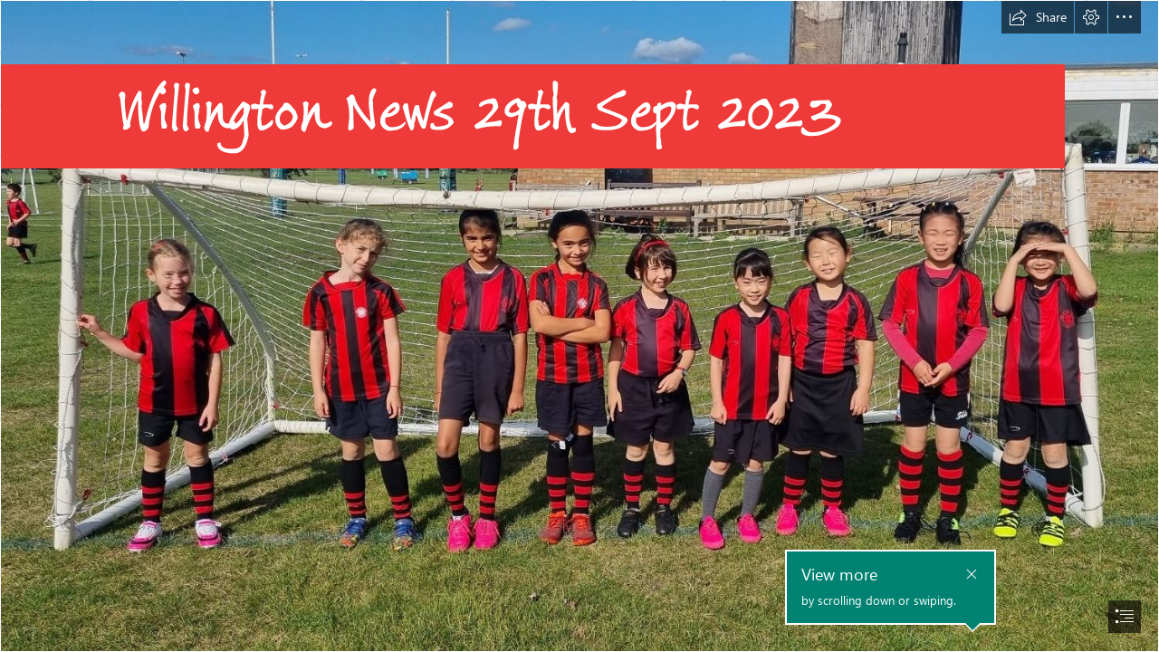

--- FILE ---
content_type: application/javascript
request_url: https://eus-cdn.sway.static.microsoft/Content/Hammer-2.0.4.js
body_size: 6449
content:
/*! Hammer.JS - v2.0.4 - 2014-09-28
 * http://hammerjs.github.io/
 *
 * Copyright (c) 2014 Jorik Tangelder;
 * Licensed under the MIT license */
!function(a,b,c,d){"use strict";function e(a,b,c){return setTimeout(k(a,c),b)}function f(a,b,c){return Array.isArray(a)?(g(a,c[b],c),!0):!1}function g(a,b,c){var e;if(a)if(a.forEach)a.forEach(b,c);else if(a.length!==d)for(e=0;e<a.length;)b.call(c,a[e],e,a),e++;else for(e in a)a.hasOwnProperty(e)&&b.call(c,a[e],e,a)}function h(a,b,c){for(var e=Object.keys(b),f=0;f<e.length;)(!c||c&&a[e[f]]===d)&&(a[e[f]]=b[e[f]]),f++;return a}function i(a,b){return h(a,b,!0)}function j(a,b,c){var d,e=b.prototype;d=a.prototype=Object.create(e),d.constructor=a,d._super=e,c&&h(d,c)}function k(a,b){return function(){return a.apply(b,arguments)}}function l(a,b){return typeof a==kb?a.apply(b?b[0]||d:d,b):a}function m(a,b){return a===d?b:a}function n(a,b,c){g(r(b),function(b){a.addEventListener(b,c,!1)})}function o(a,b,c){g(r(b),function(b){a.removeEventListener(b,c,!1)})}function p(a,b){for(;a;){if(a==b)return!0;a=a.parentNode}return!1}function q(a,b){return a.indexOf(b)>-1}function r(a){return a.trim().split(/\s+/g)}function s(a,b,c){if(a.indexOf&&!c)return a.indexOf(b);for(var d=0;d<a.length;){if(c&&a[d][c]==b||!c&&a[d]===b)return d;d++}return-1}function t(a){return Array.prototype.slice.call(a,0)}function u(a,b,c){for(var d=[],e=[],f=0;f<a.length;){var g=b?a[f][b]:a[f];s(e,g)<0&&d.push(a[f]),e[f]=g,f++}return c&&(d=b?d.sort(function(a,c){return a[b]>c[b]}):d.sort()),d}function v(a,b){for(var c,e,f=b[0].toUpperCase()+b.slice(1),g=0;g<ib.length;){if(c=ib[g],e=c?c+f:b,e in a)return e;g++}return d}function w(){return ob++}function x(a){var b=a.ownerDocument;return b.defaultView||b.parentWindow}function y(a,b){var c=this;this.manager=a,this.callback=b,this.element=a.element,this.target=a.options.inputTarget,this.domHandler=function(b){l(a.options.enable,[a])&&c.handler(b)},this.init()}function z(a){var b,c=a.options.inputClass;return new(b=c?c:rb?N:sb?Q:qb?S:M)(a,A)}function A(a,b,c){var d=c.pointers.length,e=c.changedPointers.length,f=b&yb&&d-e===0,g=b&(Ab|Bb)&&d-e===0;c.isFirst=!!f,c.isFinal=!!g,f&&(a.session={}),c.eventType=b,B(a,c),a.emit("hammer.input",c),a.recognize(c),a.session.prevInput=c}function B(a,b){var c=a.session,d=b.pointers,e=d.length;c.firstInput||(c.firstInput=E(b)),e>1&&!c.firstMultiple?c.firstMultiple=E(b):1===e&&(c.firstMultiple=!1);var f=c.firstInput,g=c.firstMultiple,h=g?g.center:f.center,i=b.center=F(d);b.timeStamp=nb(),b.deltaTime=b.timeStamp-f.timeStamp,b.angle=J(h,i),b.distance=I(h,i),C(c,b),b.offsetDirection=H(b.deltaX,b.deltaY),b.scale=g?L(g.pointers,d):1,b.rotation=g?K(g.pointers,d):0,D(c,b);var j=a.element;p(b.srcEvent.target,j)&&(j=b.srcEvent.target),b.target=j}function C(a,b){var c=b.center,d=a.offsetDelta||{},e=a.prevDelta||{},f=a.prevInput||{};(b.eventType===yb||f.eventType===Ab)&&(e=a.prevDelta={x:f.deltaX||0,y:f.deltaY||0},d=a.offsetDelta={x:c.x,y:c.y}),b.deltaX=e.x+(c.x-d.x),b.deltaY=e.y+(c.y-d.y)}function D(a,b){var c,e,f,g,h=a.lastInterval||b,i=b.timeStamp-h.timeStamp;if(b.eventType!=Bb&&(i>xb||h.velocity===d)){var j=h.deltaX-b.deltaX,k=h.deltaY-b.deltaY,l=G(i,j,k);e=l.x,f=l.y,c=mb(l.x)>mb(l.y)?l.x:l.y,g=H(j,k),a.lastInterval=b}else c=h.velocity,e=h.velocityX,f=h.velocityY,g=h.direction;b.velocity=c,b.velocityX=e,b.velocityY=f,b.direction=g}function E(a){for(var b=[],c=0;c<a.pointers.length;)b[c]={clientX:lb(a.pointers[c].clientX),clientY:lb(a.pointers[c].clientY)},c++;return{timeStamp:nb(),pointers:b,center:F(b),deltaX:a.deltaX,deltaY:a.deltaY}}function F(a){var b=a.length;if(1===b)return{x:lb(a[0].clientX),y:lb(a[0].clientY)};for(var c=0,d=0,e=0;b>e;)c+=a[e].clientX,d+=a[e].clientY,e++;return{x:lb(c/b),y:lb(d/b)}}function G(a,b,c){return{x:b/a||0,y:c/a||0}}function H(a,b){return a===b?Cb:mb(a)>=mb(b)?a>0?Db:Eb:b>0?Fb:Gb}function I(a,b,c){c||(c=Kb);var d=b[c[0]]-a[c[0]],e=b[c[1]]-a[c[1]];return Math.sqrt(d*d+e*e)}function J(a,b,c){c||(c=Kb);var d=b[c[0]]-a[c[0]],e=b[c[1]]-a[c[1]];return 180*Math.atan2(e,d)/Math.PI}function K(a,b){return J(b[1],b[0],Lb)-J(a[1],a[0],Lb)}function L(a,b){return I(b[0],b[1],Lb)/I(a[0],a[1],Lb)}function M(){this.evEl=Nb,this.evWin=Ob,this.allow=!0,this.pressed=!1,y.apply(this,arguments)}function N(){this.evEl=Rb,this.evWin=Sb,y.apply(this,arguments),this.store=this.manager.session.pointerEvents=[]}function O(){this.evTarget=Ub,this.evWin=Vb,this.started=!1,y.apply(this,arguments)}function P(a,b){var c=t(a.touches),d=t(a.changedTouches);return b&(Ab|Bb)&&(c=u(c.concat(d),"identifier",!0)),[c,d]}function Q(){this.evTarget=Xb,this.targetIds={},y.apply(this,arguments)}function R(a,b){var c=t(a.touches),d=this.targetIds;if(b&(yb|zb)&&1===c.length)return d[c[0].identifier]=!0,[c,c];var e,f,g=t(a.changedTouches),h=[],i=this.target;if(f=c.filter(function(a){return p(a.target,i)}),b===yb)for(e=0;e<f.length;)d[f[e].identifier]=!0,e++;for(e=0;e<g.length;)d[g[e].identifier]&&h.push(g[e]),b&(Ab|Bb)&&delete d[g[e].identifier],e++;return h.length?[u(f.concat(h),"identifier",!0),h]:void 0}function S(){y.apply(this,arguments);var a=k(this.handler,this);this.touch=new Q(this.manager,a),this.mouse=new M(this.manager,a)}function T(a,b){this.manager=a,this.set(b)}function U(a){if(q(a,bc))return bc;var b=q(a,cc),c=q(a,dc);return b&&c?cc+" "+dc:b||c?b?cc:dc:q(a,ac)?ac:_b}function V(a){this.id=w(),this.manager=null,this.options=i(a||{},this.defaults),this.options.enable=m(this.options.enable,!0),this.state=ec,this.simultaneous={},this.requireFail=[]}function W(a){return a&jc?"cancel":a&hc?"end":a&gc?"move":a&fc?"start":""}function X(a){return a==Gb?"down":a==Fb?"up":a==Db?"left":a==Eb?"right":""}function Y(a,b){var c=b.manager;return c?c.get(a):a}function Z(){V.apply(this,arguments)}function $(){Z.apply(this,arguments),this.pX=null,this.pY=null}function _(){Z.apply(this,arguments)}function ab(){V.apply(this,arguments),this._timer=null,this._input=null}function bb(){Z.apply(this,arguments)}function cb(){Z.apply(this,arguments)}function db(){V.apply(this,arguments),this.pTime=!1,this.pCenter=!1,this._timer=null,this._input=null,this.count=0}function eb(a,b){return b=b||{},b.recognizers=m(b.recognizers,eb.defaults.preset),new fb(a,b)}function fb(a,b){b=b||{},this.options=i(b,eb.defaults),this.options.inputTarget=this.options.inputTarget||a,this.handlers={},this.session={},this.recognizers=[],this.element=a,this.input=z(this),this.touchAction=new T(this,this.options.touchAction),gb(this,!0),g(b.recognizers,function(a){var b=this.add(new a[0](a[1]));a[2]&&b.recognizeWith(a[2]),a[3]&&b.requireFailure(a[3])},this)}function gb(a,b){var c=a.element;g(a.options.cssProps,function(a,d){c.style[v(c.style,d)]=b?a:""})}function hb(a,c){var d=b.createEvent("Event");d.initEvent(a,!0,!0),d.gesture=c,c.target.dispatchEvent(d)}var ib=["","webkit","moz","MS","ms","o"],jb=b.createElement("div"),kb="function",lb=Math.round,mb=Math.abs,nb=Date.now,ob=1,pb=/mobile|tablet|ip(ad|hone|od)|android/i,qb="ontouchstart"in a,rb=v(a,"PointerEvent")!==d,sb=qb&&pb.test(navigator.userAgent),tb="touch",ub="pen",vb="mouse",wb="kinect",xb=25,yb=1,zb=2,Ab=4,Bb=8,Cb=1,Db=2,Eb=4,Fb=8,Gb=16,Hb=Db|Eb,Ib=Fb|Gb,Jb=Hb|Ib,Kb=["x","y"],Lb=["clientX","clientY"];y.prototype={handler:function(){},init:function(){this.evEl&&n(this.element,this.evEl,this.domHandler),this.evTarget&&n(this.target,this.evTarget,this.domHandler),this.evWin&&n(x(this.element),this.evWin,this.domHandler)},destroy:function(){this.evEl&&o(this.element,this.evEl,this.domHandler),this.evTarget&&o(this.target,this.evTarget,this.domHandler),this.evWin&&o(x(this.element),this.evWin,this.domHandler)}};var Mb={mousedown:yb,mousemove:zb,mouseup:Ab},Nb="mousedown",Ob="mousemove mouseup";j(M,y,{handler:function(a){var b=Mb[a.type];b&yb&&0===a.button&&(this.pressed=!0),b&zb&&1!==a.which&&(b=Ab),this.pressed&&this.allow&&(b&Ab&&(this.pressed=!1),this.callback(this.manager,b,{pointers:[a],changedPointers:[a],pointerType:vb,srcEvent:a}))}});var Pb={pointerdown:yb,pointermove:zb,pointerup:Ab,pointercancel:Bb,pointerout:Bb},Qb={2:tb,3:ub,4:vb,5:wb},Rb="pointerdown",Sb="pointermove pointerup pointercancel";a.MSPointerEvent&&(Rb="MSPointerDown",Sb="MSPointerMove MSPointerUp MSPointerCancel"),j(N,y,{handler:function(a){var b=this.store,c=!1,d=a.type.toLowerCase().replace("ms",""),e=Pb[d],f=Qb[a.pointerType]||a.pointerType,g=f==tb,h=s(b,a.pointerId,"pointerId");e&yb&&(0===a.button||g)?0>h&&(b.push(a),h=b.length-1):e&(Ab|Bb)&&(c=!0),0>h||(b[h]=a,this.callback(this.manager,e,{pointers:b,changedPointers:[a],pointerType:f,srcEvent:a}),c&&b.splice(h,1))}});var Tb={touchstart:yb,touchmove:zb,touchend:Ab,touchcancel:Bb},Ub="touchstart",Vb="touchstart touchmove touchend touchcancel";j(O,y,{handler:function(a){var b=Tb[a.type];if(b===yb&&(this.started=!0),this.started){var c=P.call(this,a,b);b&(Ab|Bb)&&c[0].length-c[1].length===0&&(this.started=!1),this.callback(this.manager,b,{pointers:c[0],changedPointers:c[1],pointerType:tb,srcEvent:a})}}});var Wb={touchstart:yb,touchmove:zb,touchend:Ab,touchcancel:Bb},Xb="touchstart touchmove touchend touchcancel";j(Q,y,{handler:function(a){var b=Wb[a.type],c=R.call(this,a,b);c&&this.callback(this.manager,b,{pointers:c[0],changedPointers:c[1],pointerType:tb,srcEvent:a})}}),j(S,y,{handler:function(a,b,c){var d=c.pointerType==tb,e=c.pointerType==vb;if(d)this.mouse.allow=!1;else if(e&&!this.mouse.allow)return;b&(Ab|Bb)&&(this.mouse.allow=!0),this.callback(a,b,c)},destroy:function(){this.touch.destroy(),this.mouse.destroy()}});var Yb=v(jb.style,"touchAction"),Zb=Yb!==d,$b="compute",_b="auto",ac="manipulation",bc="none",cc="pan-x",dc="pan-y";T.prototype={set:function(a){a==$b&&(a=this.compute()),Zb&&(this.manager.element.style[Yb]=a),this.actions=a.toLowerCase().trim()},update:function(){this.set(this.manager.options.touchAction)},compute:function(){var a=[];return g(this.manager.recognizers,function(b){l(b.options.enable,[b])&&(a=a.concat(b.getTouchAction()))}),U(a.join(" "))},preventDefaults:function(a){if(!Zb){var b=a.srcEvent,c=a.offsetDirection;if(this.manager.session.prevented)return void b.preventDefault();var d=this.actions,e=q(d,bc),f=q(d,dc),g=q(d,cc);return e||f&&c&Hb||g&&c&Ib?this.preventSrc(b):void 0}},preventSrc:function(a){this.manager.session.prevented=!0,a.preventDefault()}};var ec=1,fc=2,gc=4,hc=8,ic=hc,jc=16,kc=32;V.prototype={defaults:{},set:function(a){return h(this.options,a),this.manager&&this.manager.touchAction.update(),this},recognizeWith:function(a){if(f(a,"recognizeWith",this))return this;var b=this.simultaneous;return a=Y(a,this),b[a.id]||(b[a.id]=a,a.recognizeWith(this)),this},dropRecognizeWith:function(a){return f(a,"dropRecognizeWith",this)?this:(a=Y(a,this),delete this.simultaneous[a.id],this)},requireFailure:function(a){if(f(a,"requireFailure",this))return this;var b=this.requireFail;return a=Y(a,this),-1===s(b,a)&&(b.push(a),a.requireFailure(this)),this},dropRequireFailure:function(a){if(f(a,"dropRequireFailure",this))return this;a=Y(a,this);var b=s(this.requireFail,a);return b>-1&&this.requireFail.splice(b,1),this},hasRequireFailures:function(){return this.requireFail.length>0},canRecognizeWith:function(a){return!!this.simultaneous[a.id]},emit:function(a){function b(b){c.manager.emit(c.options.event+(b?W(d):""),a)}var c=this,d=this.state;hc>d&&b(!0),b(),d>=hc&&b(!0)},tryEmit:function(a){return this.canEmit()?this.emit(a):void(this.state=kc)},canEmit:function(){for(var a=0;a<this.requireFail.length;){if(!(this.requireFail[a].state&(kc|ec)))return!1;a++}return!0},recognize:function(a){var b=h({},a);return l(this.options.enable,[this,b])?(this.state&(ic|jc|kc)&&(this.state=ec),this.state=this.process(b),void(this.state&(fc|gc|hc|jc)&&this.tryEmit(b))):(this.reset(),void(this.state=kc))},process:function(){},getTouchAction:function(){},reset:function(){}},j(Z,V,{defaults:{pointers:1},attrTest:function(a){var b=this.options.pointers;return 0===b||a.pointers.length===b},process:function(a){var b=this.state,c=a.eventType,d=b&(fc|gc),e=this.attrTest(a);return d&&(c&Bb||!e)?b|jc:d||e?c&Ab?b|hc:b&fc?b|gc:fc:kc}}),j($,Z,{defaults:{event:"pan",threshold:10,pointers:1,direction:Jb},getTouchAction:function(){var a=this.options.direction,b=[];return a&Hb&&b.push(dc),a&Ib&&b.push(cc),b},directionTest:function(a){var b=this.options,c=!0,d=a.distance,e=a.direction,f=a.deltaX,g=a.deltaY;return e&b.direction||(b.direction&Hb?(e=0===f?Cb:0>f?Db:Eb,c=f!=this.pX,d=Math.abs(a.deltaX)):(e=0===g?Cb:0>g?Fb:Gb,c=g!=this.pY,d=Math.abs(a.deltaY))),a.direction=e,c&&d>b.threshold&&e&b.direction},attrTest:function(a){return Z.prototype.attrTest.call(this,a)&&(this.state&fc||!(this.state&fc)&&this.directionTest(a))},emit:function(a){this.pX=a.deltaX,this.pY=a.deltaY;var b=X(a.direction);b&&this.manager.emit(this.options.event+b,a),this._super.emit.call(this,a)}}),j(_,Z,{defaults:{event:"pinch",threshold:0,pointers:2},getTouchAction:function(){return[bc]},attrTest:function(a){return this._super.attrTest.call(this,a)&&(Math.abs(a.scale-1)>this.options.threshold||this.state&fc)},emit:function(a){if(this._super.emit.call(this,a),1!==a.scale){var b=a.scale<1?"in":"out";this.manager.emit(this.options.event+b,a)}}}),j(ab,V,{defaults:{event:"press",pointers:1,time:500,threshold:5},getTouchAction:function(){return[_b]},process:function(a){var b=this.options,c=a.pointers.length===b.pointers,d=a.distance<b.threshold,f=a.deltaTime>b.time;if(this._input=a,!d||!c||a.eventType&(Ab|Bb)&&!f)this.reset();else if(a.eventType&yb)this.reset(),this._timer=e(function(){this.state=ic,this.tryEmit()},b.time,this);else if(a.eventType&Ab)return ic;return kc},reset:function(){clearTimeout(this._timer)},emit:function(a){this.state===ic&&(a&&a.eventType&Ab?this.manager.emit(this.options.event+"up",a):(this._input.timeStamp=nb(),this.manager.emit(this.options.event,this._input)))}}),j(bb,Z,{defaults:{event:"rotate",threshold:0,pointers:2},getTouchAction:function(){return[bc]},attrTest:function(a){return this._super.attrTest.call(this,a)&&(Math.abs(a.rotation)>this.options.threshold||this.state&fc)}}),j(cb,Z,{defaults:{event:"swipe",threshold:10,velocity:.65,direction:Hb|Ib,pointers:1},getTouchAction:function(){return $.prototype.getTouchAction.call(this)},attrTest:function(a){var b,c=this.options.direction;return c&(Hb|Ib)?b=a.velocity:c&Hb?b=a.velocityX:c&Ib&&(b=a.velocityY),this._super.attrTest.call(this,a)&&c&a.direction&&a.distance>this.options.threshold&&mb(b)>this.options.velocity&&a.eventType&Ab},emit:function(a){var b=X(a.direction);b&&this.manager.emit(this.options.event+b,a),this.manager.emit(this.options.event,a)}}),j(db,V,{defaults:{event:"tap",pointers:1,taps:1,interval:300,time:250,threshold:2,posThreshold:10},getTouchAction:function(){return[ac]},process:function(a){var b=this.options,c=a.pointers.length===b.pointers,d=a.distance<b.threshold,f=a.deltaTime<b.time;if(this.reset(),a.eventType&yb&&0===this.count)return this.failTimeout();if(d&&f&&c){if(a.eventType!=Ab)return this.failTimeout();var g=this.pTime?a.timeStamp-this.pTime<b.interval:!0,h=!this.pCenter||I(this.pCenter,a.center)<b.posThreshold;this.pTime=a.timeStamp,this.pCenter=a.center,h&&g?this.count+=1:this.count=1,this._input=a;var i=this.count%b.taps;if(0===i)return this.hasRequireFailures()?(this._timer=e(function(){this.state=ic,this.tryEmit()},b.interval,this),fc):ic}return kc},failTimeout:function(){return this._timer=e(function(){this.state=kc},this.options.interval,this),kc},reset:function(){clearTimeout(this._timer)},emit:function(){this.state==ic&&(this._input.tapCount=this.count,this.manager.emit(this.options.event,this._input))}}),eb.VERSION="2.0.4",eb.defaults={domEvents:!1,touchAction:$b,enable:!0,inputTarget:null,inputClass:null,preset:[[bb,{enable:!1}],[_,{enable:!1},["rotate"]],[cb,{direction:Hb}],[$,{direction:Hb},["swipe"]],[db],[db,{event:"doubletap",taps:2},["tap"]],[ab]],cssProps:{userSelect:"none",touchSelect:"none",touchCallout:"none",contentZooming:"none",userDrag:"none",tapHighlightColor:"rgba(0,0,0,0)"}};var lc=1,mc=2;fb.prototype={set:function(a){return h(this.options,a),a.touchAction&&this.touchAction.update(),a.inputTarget&&(this.input.destroy(),this.input.target=a.inputTarget,this.input.init()),this},stop:function(a){this.session.stopped=a?mc:lc},recognize:function(a){var b=this.session;if(!b.stopped){this.touchAction.preventDefaults(a);var c,d=this.recognizers,e=b.curRecognizer;(!e||e&&e.state&ic)&&(e=b.curRecognizer=null);for(var f=0;f<d.length;)c=d[f],b.stopped===mc||e&&c!=e&&!c.canRecognizeWith(e)?c.reset():c.recognize(a),!e&&c.state&(fc|gc|hc)&&(e=b.curRecognizer=c),f++}},get:function(a){if(a instanceof V)return a;for(var b=this.recognizers,c=0;c<b.length;c++)if(b[c].options.event==a)return b[c];return null},add:function(a){if(f(a,"add",this))return this;var b=this.get(a.options.event);return b&&this.remove(b),this.recognizers.push(a),a.manager=this,this.touchAction.update(),a},remove:function(a){if(f(a,"remove",this))return this;var b=this.recognizers;return a=this.get(a),b.splice(s(b,a),1),this.touchAction.update(),this},on:function(a,b){var c=this.handlers;return g(r(a),function(a){c[a]=c[a]||[],c[a].push(b)}),this},off:function(a,b){var c=this.handlers;return g(r(a),function(a){b?c[a].splice(s(c[a],b),1):delete c[a]}),this},emit:function(a,b){this.options.domEvents&&hb(a,b);var c=this.handlers[a]&&this.handlers[a].slice();if(c&&c.length){b.type=a,b.preventDefault=function(){b.srcEvent.preventDefault()};for(var d=0;d<c.length;)c[d](b),d++}},destroy:function(){this.element&&gb(this,!1),this.handlers={},this.session={},this.input.destroy(),this.element=null}},h(eb,{INPUT_START:yb,INPUT_MOVE:zb,INPUT_END:Ab,INPUT_CANCEL:Bb,STATE_POSSIBLE:ec,STATE_BEGAN:fc,STATE_CHANGED:gc,STATE_ENDED:hc,STATE_RECOGNIZED:ic,STATE_CANCELLED:jc,STATE_FAILED:kc,DIRECTION_NONE:Cb,DIRECTION_LEFT:Db,DIRECTION_RIGHT:Eb,DIRECTION_UP:Fb,DIRECTION_DOWN:Gb,DIRECTION_HORIZONTAL:Hb,DIRECTION_VERTICAL:Ib,DIRECTION_ALL:Jb,Manager:fb,Input:y,TouchAction:T,TouchInput:Q,MouseInput:M,PointerEventInput:N,TouchMouseInput:S,SingleTouchInput:O,Recognizer:V,AttrRecognizer:Z,Tap:db,Pan:$,Swipe:cb,Pinch:_,Rotate:bb,Press:ab,on:n,off:o,each:g,merge:i,extend:h,inherit:j,bindFn:k,prefixed:v}),typeof define==kb&&define.amd?define(function(){return eb}):"undefined"!=typeof module&&module.exports?module.exports=eb:a[c]=eb}(window,document,"Hammer");
//# sourceMappingURL=hammer.min.map